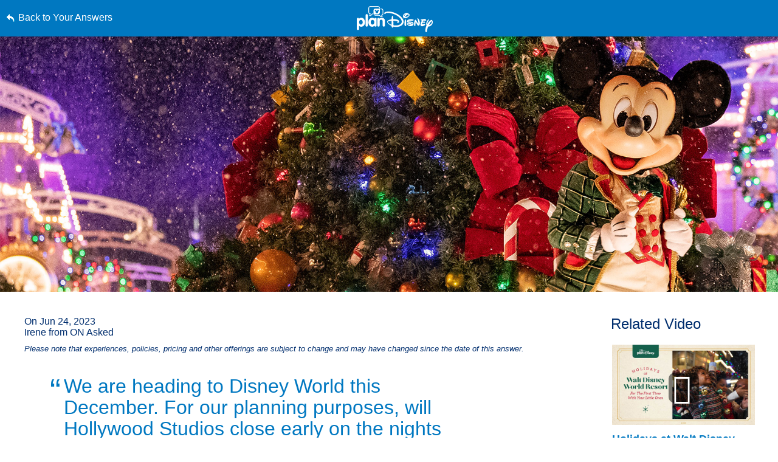

--- FILE ---
content_type: text/html; charset=utf-8
request_url: https://www.google.com/recaptcha/enterprise/anchor?ar=1&k=6LfbOnokAAAAAFl3-2lPl5KiSAxrwhYROJFl_QVT&co=aHR0cHM6Ly9jZG4ucmVnaXN0ZXJkaXNuZXkuZ28uY29tOjQ0Mw..&hl=en&v=N67nZn4AqZkNcbeMu4prBgzg&size=invisible&anchor-ms=20000&execute-ms=30000&cb=deyj1gyrhge0
body_size: 49663
content:
<!DOCTYPE HTML><html dir="ltr" lang="en"><head><meta http-equiv="Content-Type" content="text/html; charset=UTF-8">
<meta http-equiv="X-UA-Compatible" content="IE=edge">
<title>reCAPTCHA</title>
<style type="text/css">
/* cyrillic-ext */
@font-face {
  font-family: 'Roboto';
  font-style: normal;
  font-weight: 400;
  font-stretch: 100%;
  src: url(//fonts.gstatic.com/s/roboto/v48/KFO7CnqEu92Fr1ME7kSn66aGLdTylUAMa3GUBHMdazTgWw.woff2) format('woff2');
  unicode-range: U+0460-052F, U+1C80-1C8A, U+20B4, U+2DE0-2DFF, U+A640-A69F, U+FE2E-FE2F;
}
/* cyrillic */
@font-face {
  font-family: 'Roboto';
  font-style: normal;
  font-weight: 400;
  font-stretch: 100%;
  src: url(//fonts.gstatic.com/s/roboto/v48/KFO7CnqEu92Fr1ME7kSn66aGLdTylUAMa3iUBHMdazTgWw.woff2) format('woff2');
  unicode-range: U+0301, U+0400-045F, U+0490-0491, U+04B0-04B1, U+2116;
}
/* greek-ext */
@font-face {
  font-family: 'Roboto';
  font-style: normal;
  font-weight: 400;
  font-stretch: 100%;
  src: url(//fonts.gstatic.com/s/roboto/v48/KFO7CnqEu92Fr1ME7kSn66aGLdTylUAMa3CUBHMdazTgWw.woff2) format('woff2');
  unicode-range: U+1F00-1FFF;
}
/* greek */
@font-face {
  font-family: 'Roboto';
  font-style: normal;
  font-weight: 400;
  font-stretch: 100%;
  src: url(//fonts.gstatic.com/s/roboto/v48/KFO7CnqEu92Fr1ME7kSn66aGLdTylUAMa3-UBHMdazTgWw.woff2) format('woff2');
  unicode-range: U+0370-0377, U+037A-037F, U+0384-038A, U+038C, U+038E-03A1, U+03A3-03FF;
}
/* math */
@font-face {
  font-family: 'Roboto';
  font-style: normal;
  font-weight: 400;
  font-stretch: 100%;
  src: url(//fonts.gstatic.com/s/roboto/v48/KFO7CnqEu92Fr1ME7kSn66aGLdTylUAMawCUBHMdazTgWw.woff2) format('woff2');
  unicode-range: U+0302-0303, U+0305, U+0307-0308, U+0310, U+0312, U+0315, U+031A, U+0326-0327, U+032C, U+032F-0330, U+0332-0333, U+0338, U+033A, U+0346, U+034D, U+0391-03A1, U+03A3-03A9, U+03B1-03C9, U+03D1, U+03D5-03D6, U+03F0-03F1, U+03F4-03F5, U+2016-2017, U+2034-2038, U+203C, U+2040, U+2043, U+2047, U+2050, U+2057, U+205F, U+2070-2071, U+2074-208E, U+2090-209C, U+20D0-20DC, U+20E1, U+20E5-20EF, U+2100-2112, U+2114-2115, U+2117-2121, U+2123-214F, U+2190, U+2192, U+2194-21AE, U+21B0-21E5, U+21F1-21F2, U+21F4-2211, U+2213-2214, U+2216-22FF, U+2308-230B, U+2310, U+2319, U+231C-2321, U+2336-237A, U+237C, U+2395, U+239B-23B7, U+23D0, U+23DC-23E1, U+2474-2475, U+25AF, U+25B3, U+25B7, U+25BD, U+25C1, U+25CA, U+25CC, U+25FB, U+266D-266F, U+27C0-27FF, U+2900-2AFF, U+2B0E-2B11, U+2B30-2B4C, U+2BFE, U+3030, U+FF5B, U+FF5D, U+1D400-1D7FF, U+1EE00-1EEFF;
}
/* symbols */
@font-face {
  font-family: 'Roboto';
  font-style: normal;
  font-weight: 400;
  font-stretch: 100%;
  src: url(//fonts.gstatic.com/s/roboto/v48/KFO7CnqEu92Fr1ME7kSn66aGLdTylUAMaxKUBHMdazTgWw.woff2) format('woff2');
  unicode-range: U+0001-000C, U+000E-001F, U+007F-009F, U+20DD-20E0, U+20E2-20E4, U+2150-218F, U+2190, U+2192, U+2194-2199, U+21AF, U+21E6-21F0, U+21F3, U+2218-2219, U+2299, U+22C4-22C6, U+2300-243F, U+2440-244A, U+2460-24FF, U+25A0-27BF, U+2800-28FF, U+2921-2922, U+2981, U+29BF, U+29EB, U+2B00-2BFF, U+4DC0-4DFF, U+FFF9-FFFB, U+10140-1018E, U+10190-1019C, U+101A0, U+101D0-101FD, U+102E0-102FB, U+10E60-10E7E, U+1D2C0-1D2D3, U+1D2E0-1D37F, U+1F000-1F0FF, U+1F100-1F1AD, U+1F1E6-1F1FF, U+1F30D-1F30F, U+1F315, U+1F31C, U+1F31E, U+1F320-1F32C, U+1F336, U+1F378, U+1F37D, U+1F382, U+1F393-1F39F, U+1F3A7-1F3A8, U+1F3AC-1F3AF, U+1F3C2, U+1F3C4-1F3C6, U+1F3CA-1F3CE, U+1F3D4-1F3E0, U+1F3ED, U+1F3F1-1F3F3, U+1F3F5-1F3F7, U+1F408, U+1F415, U+1F41F, U+1F426, U+1F43F, U+1F441-1F442, U+1F444, U+1F446-1F449, U+1F44C-1F44E, U+1F453, U+1F46A, U+1F47D, U+1F4A3, U+1F4B0, U+1F4B3, U+1F4B9, U+1F4BB, U+1F4BF, U+1F4C8-1F4CB, U+1F4D6, U+1F4DA, U+1F4DF, U+1F4E3-1F4E6, U+1F4EA-1F4ED, U+1F4F7, U+1F4F9-1F4FB, U+1F4FD-1F4FE, U+1F503, U+1F507-1F50B, U+1F50D, U+1F512-1F513, U+1F53E-1F54A, U+1F54F-1F5FA, U+1F610, U+1F650-1F67F, U+1F687, U+1F68D, U+1F691, U+1F694, U+1F698, U+1F6AD, U+1F6B2, U+1F6B9-1F6BA, U+1F6BC, U+1F6C6-1F6CF, U+1F6D3-1F6D7, U+1F6E0-1F6EA, U+1F6F0-1F6F3, U+1F6F7-1F6FC, U+1F700-1F7FF, U+1F800-1F80B, U+1F810-1F847, U+1F850-1F859, U+1F860-1F887, U+1F890-1F8AD, U+1F8B0-1F8BB, U+1F8C0-1F8C1, U+1F900-1F90B, U+1F93B, U+1F946, U+1F984, U+1F996, U+1F9E9, U+1FA00-1FA6F, U+1FA70-1FA7C, U+1FA80-1FA89, U+1FA8F-1FAC6, U+1FACE-1FADC, U+1FADF-1FAE9, U+1FAF0-1FAF8, U+1FB00-1FBFF;
}
/* vietnamese */
@font-face {
  font-family: 'Roboto';
  font-style: normal;
  font-weight: 400;
  font-stretch: 100%;
  src: url(//fonts.gstatic.com/s/roboto/v48/KFO7CnqEu92Fr1ME7kSn66aGLdTylUAMa3OUBHMdazTgWw.woff2) format('woff2');
  unicode-range: U+0102-0103, U+0110-0111, U+0128-0129, U+0168-0169, U+01A0-01A1, U+01AF-01B0, U+0300-0301, U+0303-0304, U+0308-0309, U+0323, U+0329, U+1EA0-1EF9, U+20AB;
}
/* latin-ext */
@font-face {
  font-family: 'Roboto';
  font-style: normal;
  font-weight: 400;
  font-stretch: 100%;
  src: url(//fonts.gstatic.com/s/roboto/v48/KFO7CnqEu92Fr1ME7kSn66aGLdTylUAMa3KUBHMdazTgWw.woff2) format('woff2');
  unicode-range: U+0100-02BA, U+02BD-02C5, U+02C7-02CC, U+02CE-02D7, U+02DD-02FF, U+0304, U+0308, U+0329, U+1D00-1DBF, U+1E00-1E9F, U+1EF2-1EFF, U+2020, U+20A0-20AB, U+20AD-20C0, U+2113, U+2C60-2C7F, U+A720-A7FF;
}
/* latin */
@font-face {
  font-family: 'Roboto';
  font-style: normal;
  font-weight: 400;
  font-stretch: 100%;
  src: url(//fonts.gstatic.com/s/roboto/v48/KFO7CnqEu92Fr1ME7kSn66aGLdTylUAMa3yUBHMdazQ.woff2) format('woff2');
  unicode-range: U+0000-00FF, U+0131, U+0152-0153, U+02BB-02BC, U+02C6, U+02DA, U+02DC, U+0304, U+0308, U+0329, U+2000-206F, U+20AC, U+2122, U+2191, U+2193, U+2212, U+2215, U+FEFF, U+FFFD;
}
/* cyrillic-ext */
@font-face {
  font-family: 'Roboto';
  font-style: normal;
  font-weight: 500;
  font-stretch: 100%;
  src: url(//fonts.gstatic.com/s/roboto/v48/KFO7CnqEu92Fr1ME7kSn66aGLdTylUAMa3GUBHMdazTgWw.woff2) format('woff2');
  unicode-range: U+0460-052F, U+1C80-1C8A, U+20B4, U+2DE0-2DFF, U+A640-A69F, U+FE2E-FE2F;
}
/* cyrillic */
@font-face {
  font-family: 'Roboto';
  font-style: normal;
  font-weight: 500;
  font-stretch: 100%;
  src: url(//fonts.gstatic.com/s/roboto/v48/KFO7CnqEu92Fr1ME7kSn66aGLdTylUAMa3iUBHMdazTgWw.woff2) format('woff2');
  unicode-range: U+0301, U+0400-045F, U+0490-0491, U+04B0-04B1, U+2116;
}
/* greek-ext */
@font-face {
  font-family: 'Roboto';
  font-style: normal;
  font-weight: 500;
  font-stretch: 100%;
  src: url(//fonts.gstatic.com/s/roboto/v48/KFO7CnqEu92Fr1ME7kSn66aGLdTylUAMa3CUBHMdazTgWw.woff2) format('woff2');
  unicode-range: U+1F00-1FFF;
}
/* greek */
@font-face {
  font-family: 'Roboto';
  font-style: normal;
  font-weight: 500;
  font-stretch: 100%;
  src: url(//fonts.gstatic.com/s/roboto/v48/KFO7CnqEu92Fr1ME7kSn66aGLdTylUAMa3-UBHMdazTgWw.woff2) format('woff2');
  unicode-range: U+0370-0377, U+037A-037F, U+0384-038A, U+038C, U+038E-03A1, U+03A3-03FF;
}
/* math */
@font-face {
  font-family: 'Roboto';
  font-style: normal;
  font-weight: 500;
  font-stretch: 100%;
  src: url(//fonts.gstatic.com/s/roboto/v48/KFO7CnqEu92Fr1ME7kSn66aGLdTylUAMawCUBHMdazTgWw.woff2) format('woff2');
  unicode-range: U+0302-0303, U+0305, U+0307-0308, U+0310, U+0312, U+0315, U+031A, U+0326-0327, U+032C, U+032F-0330, U+0332-0333, U+0338, U+033A, U+0346, U+034D, U+0391-03A1, U+03A3-03A9, U+03B1-03C9, U+03D1, U+03D5-03D6, U+03F0-03F1, U+03F4-03F5, U+2016-2017, U+2034-2038, U+203C, U+2040, U+2043, U+2047, U+2050, U+2057, U+205F, U+2070-2071, U+2074-208E, U+2090-209C, U+20D0-20DC, U+20E1, U+20E5-20EF, U+2100-2112, U+2114-2115, U+2117-2121, U+2123-214F, U+2190, U+2192, U+2194-21AE, U+21B0-21E5, U+21F1-21F2, U+21F4-2211, U+2213-2214, U+2216-22FF, U+2308-230B, U+2310, U+2319, U+231C-2321, U+2336-237A, U+237C, U+2395, U+239B-23B7, U+23D0, U+23DC-23E1, U+2474-2475, U+25AF, U+25B3, U+25B7, U+25BD, U+25C1, U+25CA, U+25CC, U+25FB, U+266D-266F, U+27C0-27FF, U+2900-2AFF, U+2B0E-2B11, U+2B30-2B4C, U+2BFE, U+3030, U+FF5B, U+FF5D, U+1D400-1D7FF, U+1EE00-1EEFF;
}
/* symbols */
@font-face {
  font-family: 'Roboto';
  font-style: normal;
  font-weight: 500;
  font-stretch: 100%;
  src: url(//fonts.gstatic.com/s/roboto/v48/KFO7CnqEu92Fr1ME7kSn66aGLdTylUAMaxKUBHMdazTgWw.woff2) format('woff2');
  unicode-range: U+0001-000C, U+000E-001F, U+007F-009F, U+20DD-20E0, U+20E2-20E4, U+2150-218F, U+2190, U+2192, U+2194-2199, U+21AF, U+21E6-21F0, U+21F3, U+2218-2219, U+2299, U+22C4-22C6, U+2300-243F, U+2440-244A, U+2460-24FF, U+25A0-27BF, U+2800-28FF, U+2921-2922, U+2981, U+29BF, U+29EB, U+2B00-2BFF, U+4DC0-4DFF, U+FFF9-FFFB, U+10140-1018E, U+10190-1019C, U+101A0, U+101D0-101FD, U+102E0-102FB, U+10E60-10E7E, U+1D2C0-1D2D3, U+1D2E0-1D37F, U+1F000-1F0FF, U+1F100-1F1AD, U+1F1E6-1F1FF, U+1F30D-1F30F, U+1F315, U+1F31C, U+1F31E, U+1F320-1F32C, U+1F336, U+1F378, U+1F37D, U+1F382, U+1F393-1F39F, U+1F3A7-1F3A8, U+1F3AC-1F3AF, U+1F3C2, U+1F3C4-1F3C6, U+1F3CA-1F3CE, U+1F3D4-1F3E0, U+1F3ED, U+1F3F1-1F3F3, U+1F3F5-1F3F7, U+1F408, U+1F415, U+1F41F, U+1F426, U+1F43F, U+1F441-1F442, U+1F444, U+1F446-1F449, U+1F44C-1F44E, U+1F453, U+1F46A, U+1F47D, U+1F4A3, U+1F4B0, U+1F4B3, U+1F4B9, U+1F4BB, U+1F4BF, U+1F4C8-1F4CB, U+1F4D6, U+1F4DA, U+1F4DF, U+1F4E3-1F4E6, U+1F4EA-1F4ED, U+1F4F7, U+1F4F9-1F4FB, U+1F4FD-1F4FE, U+1F503, U+1F507-1F50B, U+1F50D, U+1F512-1F513, U+1F53E-1F54A, U+1F54F-1F5FA, U+1F610, U+1F650-1F67F, U+1F687, U+1F68D, U+1F691, U+1F694, U+1F698, U+1F6AD, U+1F6B2, U+1F6B9-1F6BA, U+1F6BC, U+1F6C6-1F6CF, U+1F6D3-1F6D7, U+1F6E0-1F6EA, U+1F6F0-1F6F3, U+1F6F7-1F6FC, U+1F700-1F7FF, U+1F800-1F80B, U+1F810-1F847, U+1F850-1F859, U+1F860-1F887, U+1F890-1F8AD, U+1F8B0-1F8BB, U+1F8C0-1F8C1, U+1F900-1F90B, U+1F93B, U+1F946, U+1F984, U+1F996, U+1F9E9, U+1FA00-1FA6F, U+1FA70-1FA7C, U+1FA80-1FA89, U+1FA8F-1FAC6, U+1FACE-1FADC, U+1FADF-1FAE9, U+1FAF0-1FAF8, U+1FB00-1FBFF;
}
/* vietnamese */
@font-face {
  font-family: 'Roboto';
  font-style: normal;
  font-weight: 500;
  font-stretch: 100%;
  src: url(//fonts.gstatic.com/s/roboto/v48/KFO7CnqEu92Fr1ME7kSn66aGLdTylUAMa3OUBHMdazTgWw.woff2) format('woff2');
  unicode-range: U+0102-0103, U+0110-0111, U+0128-0129, U+0168-0169, U+01A0-01A1, U+01AF-01B0, U+0300-0301, U+0303-0304, U+0308-0309, U+0323, U+0329, U+1EA0-1EF9, U+20AB;
}
/* latin-ext */
@font-face {
  font-family: 'Roboto';
  font-style: normal;
  font-weight: 500;
  font-stretch: 100%;
  src: url(//fonts.gstatic.com/s/roboto/v48/KFO7CnqEu92Fr1ME7kSn66aGLdTylUAMa3KUBHMdazTgWw.woff2) format('woff2');
  unicode-range: U+0100-02BA, U+02BD-02C5, U+02C7-02CC, U+02CE-02D7, U+02DD-02FF, U+0304, U+0308, U+0329, U+1D00-1DBF, U+1E00-1E9F, U+1EF2-1EFF, U+2020, U+20A0-20AB, U+20AD-20C0, U+2113, U+2C60-2C7F, U+A720-A7FF;
}
/* latin */
@font-face {
  font-family: 'Roboto';
  font-style: normal;
  font-weight: 500;
  font-stretch: 100%;
  src: url(//fonts.gstatic.com/s/roboto/v48/KFO7CnqEu92Fr1ME7kSn66aGLdTylUAMa3yUBHMdazQ.woff2) format('woff2');
  unicode-range: U+0000-00FF, U+0131, U+0152-0153, U+02BB-02BC, U+02C6, U+02DA, U+02DC, U+0304, U+0308, U+0329, U+2000-206F, U+20AC, U+2122, U+2191, U+2193, U+2212, U+2215, U+FEFF, U+FFFD;
}
/* cyrillic-ext */
@font-face {
  font-family: 'Roboto';
  font-style: normal;
  font-weight: 900;
  font-stretch: 100%;
  src: url(//fonts.gstatic.com/s/roboto/v48/KFO7CnqEu92Fr1ME7kSn66aGLdTylUAMa3GUBHMdazTgWw.woff2) format('woff2');
  unicode-range: U+0460-052F, U+1C80-1C8A, U+20B4, U+2DE0-2DFF, U+A640-A69F, U+FE2E-FE2F;
}
/* cyrillic */
@font-face {
  font-family: 'Roboto';
  font-style: normal;
  font-weight: 900;
  font-stretch: 100%;
  src: url(//fonts.gstatic.com/s/roboto/v48/KFO7CnqEu92Fr1ME7kSn66aGLdTylUAMa3iUBHMdazTgWw.woff2) format('woff2');
  unicode-range: U+0301, U+0400-045F, U+0490-0491, U+04B0-04B1, U+2116;
}
/* greek-ext */
@font-face {
  font-family: 'Roboto';
  font-style: normal;
  font-weight: 900;
  font-stretch: 100%;
  src: url(//fonts.gstatic.com/s/roboto/v48/KFO7CnqEu92Fr1ME7kSn66aGLdTylUAMa3CUBHMdazTgWw.woff2) format('woff2');
  unicode-range: U+1F00-1FFF;
}
/* greek */
@font-face {
  font-family: 'Roboto';
  font-style: normal;
  font-weight: 900;
  font-stretch: 100%;
  src: url(//fonts.gstatic.com/s/roboto/v48/KFO7CnqEu92Fr1ME7kSn66aGLdTylUAMa3-UBHMdazTgWw.woff2) format('woff2');
  unicode-range: U+0370-0377, U+037A-037F, U+0384-038A, U+038C, U+038E-03A1, U+03A3-03FF;
}
/* math */
@font-face {
  font-family: 'Roboto';
  font-style: normal;
  font-weight: 900;
  font-stretch: 100%;
  src: url(//fonts.gstatic.com/s/roboto/v48/KFO7CnqEu92Fr1ME7kSn66aGLdTylUAMawCUBHMdazTgWw.woff2) format('woff2');
  unicode-range: U+0302-0303, U+0305, U+0307-0308, U+0310, U+0312, U+0315, U+031A, U+0326-0327, U+032C, U+032F-0330, U+0332-0333, U+0338, U+033A, U+0346, U+034D, U+0391-03A1, U+03A3-03A9, U+03B1-03C9, U+03D1, U+03D5-03D6, U+03F0-03F1, U+03F4-03F5, U+2016-2017, U+2034-2038, U+203C, U+2040, U+2043, U+2047, U+2050, U+2057, U+205F, U+2070-2071, U+2074-208E, U+2090-209C, U+20D0-20DC, U+20E1, U+20E5-20EF, U+2100-2112, U+2114-2115, U+2117-2121, U+2123-214F, U+2190, U+2192, U+2194-21AE, U+21B0-21E5, U+21F1-21F2, U+21F4-2211, U+2213-2214, U+2216-22FF, U+2308-230B, U+2310, U+2319, U+231C-2321, U+2336-237A, U+237C, U+2395, U+239B-23B7, U+23D0, U+23DC-23E1, U+2474-2475, U+25AF, U+25B3, U+25B7, U+25BD, U+25C1, U+25CA, U+25CC, U+25FB, U+266D-266F, U+27C0-27FF, U+2900-2AFF, U+2B0E-2B11, U+2B30-2B4C, U+2BFE, U+3030, U+FF5B, U+FF5D, U+1D400-1D7FF, U+1EE00-1EEFF;
}
/* symbols */
@font-face {
  font-family: 'Roboto';
  font-style: normal;
  font-weight: 900;
  font-stretch: 100%;
  src: url(//fonts.gstatic.com/s/roboto/v48/KFO7CnqEu92Fr1ME7kSn66aGLdTylUAMaxKUBHMdazTgWw.woff2) format('woff2');
  unicode-range: U+0001-000C, U+000E-001F, U+007F-009F, U+20DD-20E0, U+20E2-20E4, U+2150-218F, U+2190, U+2192, U+2194-2199, U+21AF, U+21E6-21F0, U+21F3, U+2218-2219, U+2299, U+22C4-22C6, U+2300-243F, U+2440-244A, U+2460-24FF, U+25A0-27BF, U+2800-28FF, U+2921-2922, U+2981, U+29BF, U+29EB, U+2B00-2BFF, U+4DC0-4DFF, U+FFF9-FFFB, U+10140-1018E, U+10190-1019C, U+101A0, U+101D0-101FD, U+102E0-102FB, U+10E60-10E7E, U+1D2C0-1D2D3, U+1D2E0-1D37F, U+1F000-1F0FF, U+1F100-1F1AD, U+1F1E6-1F1FF, U+1F30D-1F30F, U+1F315, U+1F31C, U+1F31E, U+1F320-1F32C, U+1F336, U+1F378, U+1F37D, U+1F382, U+1F393-1F39F, U+1F3A7-1F3A8, U+1F3AC-1F3AF, U+1F3C2, U+1F3C4-1F3C6, U+1F3CA-1F3CE, U+1F3D4-1F3E0, U+1F3ED, U+1F3F1-1F3F3, U+1F3F5-1F3F7, U+1F408, U+1F415, U+1F41F, U+1F426, U+1F43F, U+1F441-1F442, U+1F444, U+1F446-1F449, U+1F44C-1F44E, U+1F453, U+1F46A, U+1F47D, U+1F4A3, U+1F4B0, U+1F4B3, U+1F4B9, U+1F4BB, U+1F4BF, U+1F4C8-1F4CB, U+1F4D6, U+1F4DA, U+1F4DF, U+1F4E3-1F4E6, U+1F4EA-1F4ED, U+1F4F7, U+1F4F9-1F4FB, U+1F4FD-1F4FE, U+1F503, U+1F507-1F50B, U+1F50D, U+1F512-1F513, U+1F53E-1F54A, U+1F54F-1F5FA, U+1F610, U+1F650-1F67F, U+1F687, U+1F68D, U+1F691, U+1F694, U+1F698, U+1F6AD, U+1F6B2, U+1F6B9-1F6BA, U+1F6BC, U+1F6C6-1F6CF, U+1F6D3-1F6D7, U+1F6E0-1F6EA, U+1F6F0-1F6F3, U+1F6F7-1F6FC, U+1F700-1F7FF, U+1F800-1F80B, U+1F810-1F847, U+1F850-1F859, U+1F860-1F887, U+1F890-1F8AD, U+1F8B0-1F8BB, U+1F8C0-1F8C1, U+1F900-1F90B, U+1F93B, U+1F946, U+1F984, U+1F996, U+1F9E9, U+1FA00-1FA6F, U+1FA70-1FA7C, U+1FA80-1FA89, U+1FA8F-1FAC6, U+1FACE-1FADC, U+1FADF-1FAE9, U+1FAF0-1FAF8, U+1FB00-1FBFF;
}
/* vietnamese */
@font-face {
  font-family: 'Roboto';
  font-style: normal;
  font-weight: 900;
  font-stretch: 100%;
  src: url(//fonts.gstatic.com/s/roboto/v48/KFO7CnqEu92Fr1ME7kSn66aGLdTylUAMa3OUBHMdazTgWw.woff2) format('woff2');
  unicode-range: U+0102-0103, U+0110-0111, U+0128-0129, U+0168-0169, U+01A0-01A1, U+01AF-01B0, U+0300-0301, U+0303-0304, U+0308-0309, U+0323, U+0329, U+1EA0-1EF9, U+20AB;
}
/* latin-ext */
@font-face {
  font-family: 'Roboto';
  font-style: normal;
  font-weight: 900;
  font-stretch: 100%;
  src: url(//fonts.gstatic.com/s/roboto/v48/KFO7CnqEu92Fr1ME7kSn66aGLdTylUAMa3KUBHMdazTgWw.woff2) format('woff2');
  unicode-range: U+0100-02BA, U+02BD-02C5, U+02C7-02CC, U+02CE-02D7, U+02DD-02FF, U+0304, U+0308, U+0329, U+1D00-1DBF, U+1E00-1E9F, U+1EF2-1EFF, U+2020, U+20A0-20AB, U+20AD-20C0, U+2113, U+2C60-2C7F, U+A720-A7FF;
}
/* latin */
@font-face {
  font-family: 'Roboto';
  font-style: normal;
  font-weight: 900;
  font-stretch: 100%;
  src: url(//fonts.gstatic.com/s/roboto/v48/KFO7CnqEu92Fr1ME7kSn66aGLdTylUAMa3yUBHMdazQ.woff2) format('woff2');
  unicode-range: U+0000-00FF, U+0131, U+0152-0153, U+02BB-02BC, U+02C6, U+02DA, U+02DC, U+0304, U+0308, U+0329, U+2000-206F, U+20AC, U+2122, U+2191, U+2193, U+2212, U+2215, U+FEFF, U+FFFD;
}

</style>
<link rel="stylesheet" type="text/css" href="https://www.gstatic.com/recaptcha/releases/N67nZn4AqZkNcbeMu4prBgzg/styles__ltr.css">
<script nonce="SRRIbpUtd93CtmR7O06Exg" type="text/javascript">window['__recaptcha_api'] = 'https://www.google.com/recaptcha/enterprise/';</script>
<script type="text/javascript" src="https://www.gstatic.com/recaptcha/releases/N67nZn4AqZkNcbeMu4prBgzg/recaptcha__en.js" nonce="SRRIbpUtd93CtmR7O06Exg">
      
    </script></head>
<body><div id="rc-anchor-alert" class="rc-anchor-alert"></div>
<input type="hidden" id="recaptcha-token" value="[base64]">
<script type="text/javascript" nonce="SRRIbpUtd93CtmR7O06Exg">
      recaptcha.anchor.Main.init("[\x22ainput\x22,[\x22bgdata\x22,\x22\x22,\[base64]/[base64]/[base64]/[base64]/[base64]/[base64]/KGcoTywyNTMsTy5PKSxVRyhPLEMpKTpnKE8sMjUzLEMpLE8pKSxsKSksTykpfSxieT1mdW5jdGlvbihDLE8sdSxsKXtmb3IobD0odT1SKEMpLDApO08+MDtPLS0pbD1sPDw4fFooQyk7ZyhDLHUsbCl9LFVHPWZ1bmN0aW9uKEMsTyl7Qy5pLmxlbmd0aD4xMDQ/[base64]/[base64]/[base64]/[base64]/[base64]/[base64]/[base64]\\u003d\x22,\[base64]\\u003d\x22,\[base64]/[base64]/DhsOQwrU+Q1AlwqvCkmcNF3ILwoR6XsKcVcOMOl9LWMOuHyLDnH3ChDk0EgVxS8OCw4PCkVdmw4QcGkcKwplnbEnCohXCl8OzUEFUTMO0HcOPwqQ8wrbCt8KianBpw7jCqEx+wo8DOMOVVTggZgUkQcKgw7/DocOnworCqcOkw5dVwrhMVBXDi8K3dUXCqzBfwrFVScKdwrjCqsKFw4LDgMOBw6QywpsOw43DmMKVEMKYwobDu29eVGDCvcOQw5R8w504wooQwo/CnCEcYiBdDk9nWsOyAsOsS8KpwrbCm8KXZ8OWw7xcwoVdw7MoOCPCjgwQahXCkBzCgsKdw6bClktjQsO3w4TCv8KMS8OQw7vCukFEw5TCm2A8w7h5McKdIVrCo3dIXMO2BsKHGsK+w40LwpsFTcOIw7/[base64]/NynDoF0+XsKNwrsvwpDDlSvCuQLDjCDCosObwrDCkMOgaSwNb8ODw47DvsO3w5/CnsOAMGzCtX3DgcO/dcK5w4FxwrfCssKYwqt2w5V+RhsIw7HCuMO+J8Ogw6huwrfDvSLCoQTCvsOLw4HDgcKDV8K0woY6wo7CpcOwwrZmwrXDtyjCuSDDlUpHw67CuVzChA5aB8KGaMODw7Jrw4jDlsO0RsKXM1w3Z8O5w4zDq8OJw6jDm8Knw43Ci8KxM8KtcD/Cs1DDkMOpwpzCkcODw7jCssKWNcO8w4sBQWRyGGbDhMOSG8OtwopVw5YKw7/[base64]/Ds8OzwrlLDkvDqW5fLHYfwotNw5vCjCtxdMK+w4MrTMKKUA4bw6MOQcK/[base64]/CpMOGeXvDh0zCgmvChg4Gw7DDulXDo17DhXTCpMOiw5PCkAUmV8Oow4zDt1Jzw7XDnx/[base64]/[base64]/bARewpXDhA7DhMOKCMKPw6jCocO2wqRxw4LCk0LCksOxw6zCslbDpcOswo9Dw5/DlD5bw6ZGLFHDkcK4wp/[base64]/DgkYlw4zCuTTDisKgBcOELy0nw6DCmX8MwqN5FsKfPlXDssKRw7w7wq7CnMKUTMO1w40xHMKkDcONw5M6w4Znw4fCocOXwqcvw7HCtsKJwrTDm8K5GsOyw7EOQUt/[base64]/RcKhUcObM8KVw7BRGEAgHMKeYQTCtgxgKcOlwpFhBgAZwrrDqynDl8KaQsOqwq3DsHTCmcOswqPCjnwjw7LCoEPCs8OVw55xQsKTE8OMw4DCrnlIK8Kew6ZrLMKAwpp9wqlnek5uwqHDkcOSwrUyDsOdwpzCtndla8KwwrYcN8K/w6JOLMOAw4TCvU3Dj8KXEcKIcALDszoRwq/Cu3/Cojknwrt5FSoodmBYw71JekFHw4LDhgN+FMO0asOgAyFrEhPCtsKRwohXw4LDnTsowr/DtDN1GMKmU8K+d1bCgGzDosK/[base64]/DmAkca1DCocOjSB3DncORwoALw45yUcO/OB9GZMOWMXJRw41YwpYCw6HDlcOqwrIxHWFCwqNUNcOMwpPCukR8cjRvw7dEGSjDq8K2wo1pw7cjwrXDjMOtw79uw4kewr/DgsKlw5fCjGfDhcK8XhdjIGdPwocDwqJKX8KQw4HDgFQRMCTDmcKSwotywrMsScOow6RxZVXCnR93w5ktwojClx7Dvzg7w6HDhmjDmRHCjMOaw4IMHCsow49rE8KKX8KbwrDCjGrCkErCsQvDocKvw5/DpcKnZsOrGMOww7lMw40ZGWBoZcOFTMOawqkIZXZJMhILd8K2KVlBSkjDt8KrwoA8wr43EhvDjMOMesO/LMKZw7jDjcKzHi52w4bCniV8wp1JIMKWcMKJw5zCrm3CosK1K8KawpRUEAbDvsOGw6BAw6Iaw77CsMO+YcKVaA9/Q8KPw6nCl8K5woYiacKTw4vCjcKoAHAXZcKWw48KwqQvS8O9w5YMw6Mfc8Oow5kvwqNlF8OFwqk9w7PDhCjCt3rCoMKnw4o/wpfDiwDDvkRsQ8KWw6Fqwo/ChMOrw5rDh0XDqsKJwqVRchLCu8Opw7LCmHXDscOGwqPCgTnCq8KqXMOWIm48Rn7CjD3Cl8KGKMKYEMOFPVRNU3t7wpsVwqLCoMOQMMOyPcKbw6Z6AgN7wpdaNAPDlTF3dV/DrB3CrcKhw5/[base64]/wrrCncKRacKhwpDDnmZbCAfDosOWw5fCrcK0ZQtbb0kuZcKuw6vCt8KAw6zDgHbDmhHCmcKBwpzDqH5RbcKKeMOmVll+VcObwpphwocVFCrDt8O6QmFSMsOkw6PCrAhhw6ZLK3E7ZknCvH3DkcKJw6PDgcORNlXDosKrw4bDhMKbPgtaMgPCk8O3d3/CgjMXw717w5JGC1nDvMOaw6ZyGnVrLMK/w55vIsKbw6haYmBYOQzDmAQyR8OEw7Bqwo/Cr2XChcOswp54VcK9b2JvHFE/w7jDscOfQcKDw6LDjCFeRG/CgDQHwpJvw6nCkGJCSA1uwoPDtXQ3XUcWJcOWNsO/w7Ibw4DDnwbDvH9Iw43DnCgTwpLClyEQGMO/woRxw6/[base64]/[base64]/[base64]/CwHDm8KJYxEmwqsQw41IOMOOAGMUw4rCsQRKwrjCmVZ4w6rCiMKCawkCD2kFLjUYwobDmsOvwrtEw63DnEjDhcKBMcKYLA3Cj8KBeMKjw4LChR/CjMOfd8KzCEPCvj/DjMOcNCrDng/[base64]/DiEt4QsOzdsOcw6AewroyD8KPPGjDvQMvVcOlw5J7wrMTRX5owr1Mb1bDsx/Dl8KDwodLOcKPT2rDlMOGw6bCuzvCl8Oxw6XCqcOrG8O0I1bCosKAw7nCnQAcZ2bDt2HDizjDscKaZl0zfcKkO8OvGlsKLTciwqptSw/DmlJQBHNFGMOQWXjCnMOBwpHDsykXEcKMaCrCpUbDu8KxODRpwp1oFF7Cm2E/[base64]/DiMOKK0vCj2U0U8KrCMKBFcKkdMOfw4gqwoLCriIxOVbDmXbDnHzCmEFyWMO/[base64]/DkcOQU8O1YnrChy/DvgHCksKbDUnDkMOXK8O6w5JlDlE2Z1LDusOjQmrCiRwTCg51KHzCrl/DvcKAOsOTeMKXEVvDijPCghPDq1ZdwoAcWMOEZMOZwrbDgHNNFH3Ci8KPHhN3w5BAwqUgwqweQwkvwrQ+AFTCpHfCtk5QwpTCl8K1woRLw5HDrMO5Ql4oV8ObWMOawroobcOEw5gcJVUiw7bCvwcqZcKGWsK9I8O/woAUXcKpw5PCpC4PGwcrV8O7GMKOw4k3Km/[base64]/CtDzDl0nDnMKjw5hveMOTwqHDtMO4MsOew5DCicOzwqVCwoTDu8OBEgwfw43DuHMgZifCnsO/IsORESsyHMKUCcK0ZHQQw6NVPWLCkhPDrHbCicKdEsOHDcKPw4lHd1VZw7dyOcOVWBQIXSrCgcOCw6ALR2Vbwo0awqTCmB/[base64]/Cln3ChsOkVsO8RsKIw5Zhw7vDkA/DlE9LTsKucsOfImFKN8OpUcO7woIZEsOPejjDisOZw6/DgsKQTU3DrlJKacKjJVXDvsO8w5IPw65lfihYRMOnLcKfw7/DvMKTw67CkMO/w4nCu3vDscK3w4NcHAzDiE7Cp8KKfcOLw6fClXdGw6vDqRMLwrbDrW/[base64]/CjnAkwpvCkcKMUMK5YMKdw5XDo8OgfsOpbzkiegnDiTwJw604wqjCmEjDgBfCm8OIw5bDgHzDtMOOaDPDshlsw6olKcOqA1TDqnLCu3RVO8OCDh7CiD1zw4LCqSMIw4PCgxHDohFKwqlZbjYMwrM7wqByaC7Djk86XsOVw6pRwrfDusKuH8OMbMKPw4DDksO7XGBIw5/[base64]/WMOQw5wlJsOdZcOQw6d+wpzDpDBSwpMNE8O2wpbDvMOmZcO3JsOvZDHDucKOHsO7wpQ8w4leZDwDJ8OpwpTDu0vCqXrDiVPCj8Oww7I2w7FpwoDClmJzHV5WwqUffW7CiDgfTh7CpzzChFFhKTYwAl3Cm8O5NcOPbMK7w4jCkD3DjcKnHsKZwr5lXMKmWX/CgsO9C21DbsOOAGTCu8OjYzPDlMKIwrXDtMKgI8KtOsKtQnNeGQ7Du8KjGw3CoMKaw7LCt8O9XzzDvAgVF8ORLkHCt8OEw5UuKsKXw7FcEcOFNsK4w7XCvsKQwo3CsMK7w6R6bMKKwoRsLAwCw4bCs8OVEAlaeC9owo8fwpZHU8KrQsKXw798B8KawoE/w5Y/wpTCsEADw7prw6FOYlYrwpHDs0ITdcKiw7cLw4w9w4N/UcOcw67DtsKnw5EYWsK0dxLDmynDr8KAwonDqVHCoH/DhcKNwq7CkXvDp2XDqDTDosKJwqzCi8ODKsKvw7g+McOOUcKkPMOKBsKWwpAGw5dCwpHDqMKNw4dSCsKvw6jCoQ1tYMKTw5hkwpEMw5pkw7BlScKODcOVPsOUNx4KORw4VizDtyLDv8K7E8OlwodLdjQVesOGwqjDnAzDmX5lAcKmw6/Cs8O9w4PDv8KvOsO7w5nDsXfDp8O9w7fCpDUWKMOvw5dJwpQ+w758wqMUw6kowqlzFVk5G8KVYsKlw65PRsKswqbDsMKRw6jDusK9BsKvJxvDh8KHXikCccO2ZhjDjMKnf8OmNi9WM8OiNFMwwrzDhRkoX8Kiw7Byw7/CncKVwpbClcKbw63CmzXCj3DCrMKxOAgZWi8gwpfDjU/DiBzCuizCqcKow4sbwpsGw4VeRnUOcwXCrwQqwq0Hw5lTw4DDgAbDkzLDuMKLElANw6XDu8OdwrrCsQbCtsKIacOkw5NMw6Y6ARQpUcKew5TDt8OLwoDCi8KAMMO0VDPCsgt5wo/CusO5B8K3wpBuwoFLPMOXw79AblDChcOYwqRpdsKfIh7CrMOeVCByQ3kcWDjCtHlfM0XDt8OAN09pesKfVcKuw6fCkmPDr8Oow4MXw4XChT7CiMKDNjfCpsOuS8KZD1DDm0TDoUt9wohgw5Jjwr/[base64]/[base64]/[base64]/wp1JahTDpcKhZlfCoiNlHE7DlMOYw6jDpMOPwrJ3wp/[base64]/DvkjDtcKHYMK5w4bCg8KzMnNnwr7CsmTDijjDuEdZfcOea2xsOMK2w7vCosKmfRjDvAHDlhrCg8KVw5FPwr1mUMOnw7LDjMOxw7AYwoBwMMOEKUJVw7csbkDDssOXUMK4w5LCkHoQJQrDik/DgsOLw4PClsOlwoTDmgwuw7HDoUTCrcOqw5AewojCmQYOcsKsDcOiw7fCu8K5HFfCs2sJw7fCuMOIw7Zcw4LDlFLDnMKuXAwALw4YVzUlB8KZw5XCsnoOZ8Onw7McK8K2S0rCgMOowoHCoMOLwp5gOlA5BWRtDCV6SsOxw68RCxzCksOuCMO6w4YvVX/DryPDhXDCoMKpwoLDuVhyUFFDw7c/LnLDvTV9wposI8OrwrTCn0vDpcO2w5Faw6fCh8KLTcOxakfCqMKnw5jDp8OjD8OWwqbCksKLw6UlwoInwqtDwonCusOsw7c8w5TDr8K7wozDiSJIC8O5SMKkQXDCgkknw6PCm1cDw4LDki9mwrkZw6XCsB/[base64]/DunHCmjrColfCglvDlsKENAMuw75vw6IkKcKHd8KiOCdYFBPCnTPDoUbDi2rDiDnDkcKNwrl3w6TCkMKREA/Drm/CtMODEBDCsBnDrcKVw6tADsKHBRIKw7fChTrCizzDssOzQcOjwpjDkwc0eGrClgHDjVfCngwxJyvDgMOpw5wIwpXDj8Ooew3DoWZFMEfClcKhwozDtBHCoMOTG1TDqMO2LlZ3w6d0w4fDocKQZ2HCvMOJMEwLU8K1YgXDjgjCtcK2HTPDq24OV8OMw7/CjsK+LsOXw5LCtwZUwotvwqg2GCTCisOCd8KqwrMNA3JgLRdcJMKPLCJNTA3DlBVwLDlRwovCiy/CoMKCw7zDmsOPw5wtES3DjMKyw6IMSB/DrMObUD1owpIgVEdZKsObw73DmcKuw5Vlw5ktbyLCuRpwFsKawql0SMK3wr4wwrNwKsK+wowrDysMw799LMK6wpc5wr/Cm8ObKQ/[base64]/CjcO0ScKcw689OMOQwqHCg8O8w4fCpcOpCMOcwpbDqsORbx41YSBtHkAmwqwHSTIvLnEyKMKQLsOfWFLDt8OYExA8w6PCmj3CgcKtPMKYP8O0wpDCh04DdgNIw75xHsObw7MBPsOcw5/[base64]/CuhrCon8SaAcBCCUUwqrDm8OBwqEUw7bCj8K6dVXDgcK0RRnCl1HDnS3Dh3kPw7g4w7/Dqklqw4TCtgVWEnzCmQVMbXDDsCEBw6HCisOJDMOxwqXCu8KhAcKLI8KIw4Zkw4Fmw6zCqmTCtE8/wpvCjwVnwpjCqibDr8ODE8OEflBAFcK1IhQKwq/CtsOJw4QCYsOxBWTCgWDDi2zCjcKCJQJ5W8OGw6DDnS7ChcO5wonDuW9eU2TCrMO6w6zCl8OUw4DCqBdfwprDlsOuw7Jpw5ABw7smS3wYw53DrcKuBQ/CusOlQzTDjELDv8OqHkxLwqE+wo1nw6dFw4nDhyM1w4QiAcOcw7cowpPDtQZsYcKSwr/DqcOMGsOuaiRnaH4zbzHCt8OPdsOuCsOSw5A1TMOILMO0QcKkCMKIw47CmSbDh19cehrCpcK2ejTDosONw7PCg8OHci/DhsOrWHJBRHPCpGlLwo7ClMKyQ8O2ccOww5rCtC/[base64]/[base64]/d8K5ecKww7HCu8O4wpgxZMONwqbDugbDgsOlwrzDjMORNFEvCgLDjRHDkCsMLsKzGwPDrMKkw78KPF0CwoHDucKSUBzCgVZ+w4DClRRCVMKySMOHw41MwpdWU1UtworCoQnCvcKaGzcZfxozAW/[base64]/CscO7bsOYwqwoCwUBH8KEA0zDlilXwrDCrMOSC2nDmjTChcOQJ8OwT8O6WMOgwqfDmVYmwqUQwrvCunHCnsK/S8Opwo7DuMKvw50Uwp1lw4okACzCssKtPcK5EcOMRyTDglnCuMKCw4HDrgAswrJHwoXCo8Oww7Vwwq/Cl8OfQsKBdcO8GsK/Fy7DmX92w5XDg0tiCjPCv8O2BUR3OcKcDMKWw5MyYXXDrsOxLcOVWSfDv1jCtMKPw7rClDt4wrUEwrVdw73DjHbCsMObPwgmwrA8wo7DiMKUwoLDl8Oow7Rawq/DiMKfw6/Dt8K0wqnDiD7ClDpoAiobwo3Do8OYw746EwcZcifCnwZeB8Osw6oew4PCgcK2w4PDgMKlwr4Cw4gYLcONwrQEwo1necOpwo7CpnrCjcOBw63CscKcMsKLfMKMwox9OcOYf8O/[base64]/[base64]/UsOCw5hABDhZcy1hc1PCr8K2AsKkF3/[base64]/wrTCvkFmw58IIxHCo2rCmcKsw7obAF/DsxvDg8K0EhfDtldDCFk6w5QON8Kiwr7Cu8KxM8OZQhh+PFtgwrsTw4vCs8OgDmBGZcKww51Ow6d0QEsrWHjDk8KNFygRS1zCnsOJw6nDsW7CjMO8UR9DJS/DvcO4KxjCucOTw47DjQ3DlhAxcMKEw6NZw6rDnQAIwqzDq1ZOa8OGw6Rmw4Vtw5t7G8KzfcKaIMO3PcOnwoEEwpFww6oWdMKmNsOECsKSwp3ClcKGwozDpRVWw6fDqUg3HMOdDsKzTcK3fMOuIzV1QMOvw4zDiMOgwpHCusK8XmgMVMKjQjlzw6LDocKjwo/CnsK+DcKKMVxQFRh0a2lNCsOzYMOMwpbCr8KXwqgQwonCi8Oiw4JefMOabcKNWsKMw5Rgw6/Cp8O/[base64]/CqsO7L8KMJxbDpVLDtMOUwqLCoHUdwrvDnSnDlAUqRxLDq2QKRDXDjsOyAcO7w4w5w5k9w5tcXRFHU3LCn8KhwrDCsmZswqfCnAHDvz/Dh8KOw6EMN08mccKRw6XDo8OSHsOIw4hfwpMpw4deP8KlwrRkw7wdwoZFDMKVFDwqWcKvw4AQwrnDhsO0woMEwpHDoA/[base64]/Cl8KAw5TCpiAdw5bCgsKXCXzCtMOQw4PDiMOfwrbCj1TDtMKzfsOND8Omwo/CrMOuwrvCp8OywovDk8KdwpdCPSo2w57Ci03Clx4UYcKmfsKvwpzDjcOGw48SwpPCk8KZw6o8TCxuVSlLwpxew4HDmcOjZcK0BRHCvcORwoTDuMOrAcOnG8OuEsKpZMKOTSfDmi7CiyPDkXfCnMO1OTTDrk/DmcKBw4s3w5bDsSpswonDjMO+fsOBTnFJT0Mww65dYcK7wrnDgltVBcKzwr4MwqokIl7CihlraWMlMh7Chl9tShDDmyTDnXlOw6/[base64]/ChRDCqBJ0L8KSd8KSw6DDg2/CrMOIwpfDpEPDtn3DnFLCo8Kpw7pFw448M2I/I8OIwonCkA3Ch8O+woLCjxpbGkd/TSXDoG9Zw53DlBRgw4BZAwrDm8Kuw4jDocOOUl3CpVXCrMKUHsOrHm8BwozDk8O9wqPCmHA2JsOUJsOZwpvChXXCkjvDtGTCvD/ClQ5YJcKTCHZYEwk2wqpiesOvw6ggF8K+bQgLQmzDgQ7CvMKyNlvCqQsCJcKmCm7Cr8OlF2zDtcO7ZMOtDggKw4fDrsKhexzCnMOaTV/Dm28owoZHwo5qwoVAwqINwpY7SVnDkVfDoMOjKSIMPiDCtsKUwpk4E3fCq8O6TiXCqmrDgMKyD8OgJcKQB8OXw7J7wqTDvn3CuhzDqRAMw7XCtMKjSAJvw5V/ZcOVFcO9w79xB8OrOEJQR25BwpJ/[base64]/[base64]/[base64]/CnmHCg8OawpwFcmfDoMOBwqPCuMOywo1nVcKsIxPDqMKICCNRw7wXWwZvRsOLD8KLBnzCijQ/[base64]/DoQR1RsOwwpvDhsOzw4YQZcKTP8KVw4Y6w6kQNsOfwrzDswDDhhDCi8OSMVXCisKTFMKkwrPCpnUpIHjDtybCu8OMw5R3ZsOULsKWwrJvw54PWlXCrMOeIMKPMAlew5HDiGtpw4lSU2DCmTJ+w798wrBzw5oKVR/CnSjCpcOsw7PCtMOew7jDtEbCh8Kwwp1Aw5Nvw5YqYsKPVsOAZcKMfSPCisOsw5vDjh3ClcO/woQ2w6vCu3DDhsKLwqHDssOBw5vCkcOkWsKjEsO0UX8HwpQkw5tyLnHChVXChmHDvsORw5kBUcORWXg2wqcxKcOyMwUsw4fCnsKjw4fCnMKdw5wRYMO8wrzDih3DjcOQR8OyPjfCpMKLdhrCqsOGw4VYwpfCssO/[base64]/Dm8KFw6xgw7V0fcOnBmXCujbDrlU7DMKvwpsaw5rDuQB+w7VpTsO2w7rDu8KDVRfDqmtwwq/CmH80wq5ZYnfDmgbCrMORw4DDhl7CkzjDvS14aMKewpLCj8KRw5XDkDtiw4LDvsOLNgXCtsOiw6LClsOVRh8vwqfCvDcjMH8Kw5rDj8OwwonDrHhUClzDlgPDl8K7PsKBFWZdwrDDnsKZKcONw4hjw7lzw7XClG/CqUUdAF3DrcKAYsOvwoI8w6/Du17ChHI/w7fCj3HCl8OVIHsQFhNHa03DjnFgw6zDlmvDrcO4w43DoA/DosOUT8KkwqbCv8OhFMOXFz3DmW4CZ8OhBmzDi8OqUcKoD8Kpw6fCoMOIwpACwrTCr03ClBxPZEhqWGzDtGrDpMO/WMOIw5/CqMK/wobCi8ONwpNyVFIOHRspG0ACfMODwpTCjA3Dj3sNwr55w6bChsKrw4Y0w5bCncKpeSA1w4c/b8KgeT7DhMK4NcKxfG4Qw7bDu1HDk8Okcj4GMcOWw7XDghcjw4HDn8Kgw6d+w57Clj4gL8KDQMOLNk/CkcOxeU4Fw54oWMOoXHbDqmcswp8+wqQqwqpbYwfCrBTCjmnDpwbDm2nDg8OjVyRTVDY5wrnDnmItwq7DhcOZw68wwrXDpMOgIH0Nw7VowoJSf8KvGXrCjBzDs8K8ZloWFUvDqsKTIyfCvFctw48Bw4YdP0sTLXnDq8K/[base64]/Ci8OAw5FEwo1GQMKSwoHDgBHCqcKowrvDrMO8ZMODThnDjy/CkB3DmsOYwoTCocO4wpoVwoMGwq/DhULDoMKtwo3Cv0/CusKkBH0ywpU/w4NoS8KRwpkNOMKyw5XDkG7DsCDDjDoBw61kw5TDjTbDlsOLV8O4wrHCmMKQw647KjTCkQ1AwqNcwotSwqZSw7l/C8KCMT3CrcO4w6nCvMO9SEwNwpdNWhJ+w7bCvWTCtiNoW8OFD3XDnFnDtcOKwrjDhwAuw47CgcKLwqx3R8KDw7zDiFbDog3CnhIBw7fDu33DvSwBKcOCTcKXwq/Cp37DmwLDi8OcwrgHwoUMWMO8w7dFw714WsOJwqAwL8KlX3xSNcOALcOdBg4cw5MywrjCg8O2w6duw6vCvGjCtyZVMhrCsR3Cg8KIw5FMw5jDlAbDsG40w4bCosOew7XCrw1OwrzDgmfDi8K1TcKrw7PDs8KUwozDhggawpFEwp/ChsKtHMKawpLDtj84FxVge8KfwohkewR3wq5acMKFw4/CucOYGQ/DmMOKesKJUcK4PUhqwqDDssKsUlnCscKKaGDCssKjbMKuwrN/bmDCvMO6wrvDm8ObBcKqw6FAwo1yRA1IZ1FLw7/Du8OvQ0dFKMO3w5DCnsONwqFnwrTDnV5pNMK9w5J9cwXCssKyw5nDpHbDvRzDpsKMw6BNdURqw4c6w6bDlsK0w7V6wo7DgwI3wpbDhMOyIl57wr1Dw7Eew5wrw7w2dcO0wo5/[base64]/Cs3nCowbDhUXCoMO7wrcLw7BLwrfCk8K4XsKNY2fCn8KcwpNcw4pywqcIw71Xw6J3wpZMwoZ+NAdKwrp6DXs8ZR3ClyANw6vDn8KYw4jCvMKWF8OBIsOswrBJwp4/[base64]/[base64]/wo/CmMO2AsOMXFrCpxbCpnnDlUbDp8OOw4PDhcOTwp9yOcOYfSBjagwCGAjDjVnCjxzDikDDr05ZGMKGQsOCwrHCpy7CviHDlcOCGQXDlMKKfsKYw5DDhcOjUsOdKMO1w4hEN28Vw6XDrHzCnsOqw7bCtgnCmGvClilCw77DqMO9woYQIMORw67CvSzDjMO6MR/CqcOwwrkjfwxyE8OqFxZ6wp93YMO/[base64]/[base64]/[base64]/w7hBO1JWw4kbfMO/fMKjwp/Dq3XDmcODwpzDkcK6wr9jfAfDs0NPwosaP8O+wqfCumpxLzvCgcKkG8OXN1sjw6vCrQ/CmklFwrgYw7DCh8OpFzdzIV9ZaMOVdMO+eMObw6nCh8OawrI1wq8bTnTCscKbPyQLw6HDisKEX3ctQcKQU1fCrytVwq1baMKCwqsdwrc0InZgJSAQw5IRBcOCw77DixsxeWXDg8O/[base64]/Cp8OJBmnDp8KEei3Do8OuXQbCo8KaX2nCujgRNsKrGcOdwpPCr8KRwpLCglfDgcKBwpBQWcOew5N6wqbCtGTClTPDj8K/KBDDui7DksOoMmLCtMOwwrPCikVZZMOYQxDDsMKgbMO/WMKow7AwwpspwqfCmcO7wqbCiMKLwokqwr/DisOvwpPDqDTDo11qXyJyNGlAw4JkesO9woMtw7vDgX4lUG/Cp1EZw4g0wpd6w4/DojbCnEETw6zCt0cKwo7DhSLDkmhGwoxpw6UBwrAQaGrCscKadMO/w4TCisOLwplMwqxPajAvXS1Od1DCrQQ/fsOSw63Clg0vAj3DuDEFY8Klw7HCn8K0ZcOSw6Z/w7c/[base64]/GB7CkMKnw5BXaG/[base64]/Do8KfDsK0VmbDlBBLw7VUHyvCmiMtQMOFw7TCk3HDkARiVsOGLxNTwrrCkFEaw55pVMKUwr/DnMOzKMOuw6rCoX7DgXN2w4Njw4zDosOZwrM7JMKjw6rDlMKVw6YqIMOvdsOBK3nCnGXCqMKKw5hOSsOyFcKMw6w1BcOXw5TCrHMsw77CkgvCnRgENipWwrcFNcOhw4/DgFXCisKDw5PDglUaJMOfHsK7Fn/[base64]/CsggzJ8O8I2Y+w75ww5TDu8K3w4jDh8OtfzxIw4DCpChOw7EtRzxBbzbCnT7CpX/[base64]/[base64]/[base64]/[base64]/CnsOwwoN2w6LCmgjDnHt7w5fDlMKjw5nDr8OKwqzDpsKeGGvCmsKXeE4GNcO1JMKjBRLCgcKKw6xxw57Cu8OUwpnDpRReaMKWHcKkwpHCqsKjMknChx1Gw6TDhcKXwoLDusKhwrkLw4wewoPDtsO2w4jDq8KtCMKJBDvDjcKzDMKOT2/CncOjGwXDjsKYGlDClMO2UMK5O8KSwqEuw7FJw6BzwrjCvD/CksOMC8KXw7/Dm1TCniYmVBDCiVBNRF3CuGXCshfCr27Dh8K/w6oyw4HCpsO9w5wnwrwrRVcywoslD8OWa8OoP8K1wo4dw4kqw7/CignDucKqScKow6/Cu8Obw4FZR2DCuRLCocOswqPDvAccLAFwwpM0LMKjw79rcMO9wr9HwoRuDMO4biMfwqbDsMKBc8Olw4BzOkDCvwDDlDvCqCpeeRXCty3Dn8KRbgIAw5BnwpvCnXhdWiQnS8OdLj/CnMKlZcKfwrI0XsOswoRww4fDisOgwrtcw78iw48Df8KawrA5Fn7DvBtwwrBnw6/CjsOQFAUVbcKQGTbDj3LClVlnC2skwq1mwpjCrhjDogjDtVpxwoTCukDCgHR+wp0jwqXCuBHCiMKCw7QxJFg7AsOBw6HDv8Ogw7nDgMO9wp/CvlIAdcOmw69Tw6jDrsKoDRJ5w6fDq0EgecKUw7TCpMOKBsODwrE9B8O4IMKOM0hzw44uAsODw4bDlzjCv8OSYD8MYhIRw6nDmT5ZwrPCtTRgW8K2wodITMOXw67Dj1LCkcO5wprDtU5JOTXCrcKWaFrDh0pKOyTDqMKgw5DCnMKww7DDuxbDg8OKdS/CnsKQw4kcw5HDsj1hwpo/QsKtesKMw6/DhcKIWB5Vw63DiFUUfAche8K6w5QQSMO9wrDDmk/DqyovUsOeOETCmsOZwqnCscKUw7nDplhBJQgxcDp4HsKjw7lYQU7Dv8KQH8KBTRHCpSvCkjbCocOvw7bCmAnDtMK8wr3CscOmH8OHIsK1F0/Cqj8ibMKnw6zDscKtwoDCmcK8w75uw75Vw7XDo8KEa8KYwrvCjEjCg8Kmd0zDnMOgw6AkORjCusKSBsOxJ8K3w4HCocK/TD7CjXfDqcK4w7kkwpJpw7tcWGI5BDdKwoXCnjzDkAYgbBZSw4YPYxRnPcK9Plt1w5M2VAIhwrcxWcK0XMKiVhbDpmHDuMKNw4LCs2XCl8OjeTp5GyPCs8KYw7XDi8KIbcKTA8OVw6/CthrDr8KbABbCi8KjBsODwoHDncOMYiPCminDjk/Dp8OYesOuQ8O5YMOHwogGBMOvwprCo8O/bSfCiSUMwqjClWEEwo9fw6DDrMKew6oYMMOowoTDghXDm0jDocKhLmhsf8O2w7zDtMOJITZBw5DDksOOwpA5OcKjw7DDm0gPw6rDtwVpwr/[base64]/DucKhemDCiGzCkcOdOcOLw43CkkEQwobCnMOow67Ds8KwwqPCqgc/F8OcDlB5w57Ct8K/w6LDg8OLwoTCssKvwqItw6BaV8Orw7HCsSIMVVR7wpINU8K5w4PCvMKJw68swrbCl8OdMsO9woTCh8KDQXjDpcOdw7sFw5E4w6tje3QlwrZjJy4VDMK8L1HDtls9KScSw5rDr8OYdsKhdMOWw6dCw65Zw6zDvcKYwpbCs8KCB1bDsFjDnTtNdTjDvMO/[base64]/CkMKQwq8owoEywprDlS3CmBXCrMKgwrfDiRHClUjDnsOmw5kPwoZcwoN/F8OVwo/DgHUXfcKGwp4ZIsOlOsK2X8K7fFJqG8KTV8OILQ01FE5Iw4Y0w4bDjXIiQMKJWB8NwoBgC0HCpQbDiMO/woIzw7rCnMKGwpzDoV7DqUM3wrYtZcKiw7htwqTCh8OnEMOWw7PCsSNZw6pPBcORw408aCNOw4rDpsOaBMOtw4JCHRTCl8O5TcKMw5fCoMK5w7tUIMOywoDCpMKJZMK8RiLDpMOqwpHCvSDDsSTCscOwwo3DqMKuUsOwwrjDmsOXWFbDq3/DkRHCmsOHwoF9w4LDiDoTwo9awo5OTMKZwrDCpVDCpMKlN8ObLRpfT8OMIQDDh8OGKjtxL8K3BcKRw7Zrwo3CuwVkEcO5wqgraSfDt8Kiw7XDhcKjwqF+w6DCr103XsKHw4hvfGLDu8KFTsKTwpzDs8O/ecO0bsKGwpxnTXYQwp3DhygzZ8O/wo/[base64]/[base64]/w7TDhBzCh8O/fQ87wp1cw7pEwqQPH8KLwpc5BMKWwpjCgMKqacKncC5Fw6nClcKcADl8Gy3DvMK0w47DnSHDhQfCq8KnPjLDisOSw7fCqVIBTcOUwqIBHGgOQMOowo7Clz/DrG0RwrtVf8OccQVLw6HDksOMVmcQRQ/DpMK+FXrChwLCgcKRZMO0QHw1wq5IXcKOwonCqSxHKcK8ZMOyOFLDosOYwqprwpTDon3DocOZwqMFdXMAw7fDt8OpwoVVw6M0CMOPEWZnwq7DssONJG/Dg3HCnERvEMKRw6ZhTsO6VlAqwo7DigE1esOuWMKbwonDu8OJTsK7worCnBXCpMKCEzRZcTA+SEzDgCfDl8KyH8KMJ8OkT3nDt1MpcQIaGMOHw7wTw7zDvS0+B0hET8OcwrpzeGRFEXZew5ASwqYvMD57VsKywpRtwqZvcVVSV09WMRHDt8O/K3oHwrXCi8OyC8KIJQfDo1zCgkkEWTHCu8KbVMKOCMOWwqzDk0HDjCB9w4XCqizCscKmw7M9VsOEw6ptwqktwp/DscOmw6zDlcKKOcO1FgQBBsKUAHsAf8Okw7PCiQLCv8Oyw6LCtcKFCWfClFQJA8OnCxjDhMOVOsKVGWXCtcOZR8O+IcK1wr7Cpi9cw5wpwrXDuMOiwp9jf1nDl8Ohw5lzShl2w4NIIsOCMgbDk8OqSUBPw7/CoBY8bcOBXE/DtcOWw4fCuRzCqEbCjMOQw73ChmwnU8KqPj/CkmbDsMKJw45QwpnDp8OdwqovMHbChgA2wr0NCMO/[base64]/[base64]/CncOpAMOOwq3Do8Kiw6vDqT10w6TCjMKtwqQ/w7fCrzXCmcO9w4nCmcKnwrBNAjPCmzNXXsOAA8KSesKqY8O/G8OdwoNiHhvCpcKcbsO9AS1pKsOMw75RwrvCv8Krw6M/w47DlsO6w7HDk0VxTCIUezNXCiPDmsOQw4HDqcOzaTdsDhzChsKHJ2gOwrpXXVJ3w4A6TxNsKsKhw4vCmgk/UMOWccOHW8KFw5V9w4/DgxZ2w6fDoMOgbcKuJsKgBcOLw40CSRDCsmLCpMKHXMKIIj/[base64]/woDDiGpnw40EC8KiwqYWBMKLw6PCvsKKe8O/w5sNUwQNw7bDlMK0Rj7CmsOxw5hwwrnCgVcwwrAWTcKJwoTDpsK9Y8KIRxPCmw5JaXzCtMKTEW7Dj2DDrcKEwoLCtMKtw5oIFWXCtTfDo0VGw6U\\u003d\x22],null,[\x22conf\x22,null,\x226LfbOnokAAAAAFl3-2lPl5KiSAxrwhYROJFl_QVT\x22,0,null,null,null,1,[21,125,63,73,95,87,41,43,42,83,102,105,109,121],[7059694,176],0,null,null,null,null,0,null,0,null,700,1,null,0,\[base64]/76lBhmnigkZhAoZnOKMAhnM8xEZ\x22,0,0,null,null,1,null,0,0,null,null,null,0],\x22https://cdn.registerdisney.go.com:443\x22,null,[3,1,1],null,null,null,1,3600,[\x22https://www.google.com/intl/en/policies/privacy/\x22,\x22https://www.google.com/intl/en/policies/terms/\x22],\x22jen01LipxcMyz/NSbqzOPSHGHc7Gw9jVbuY3L3zWe4g\\u003d\x22,1,0,null,1,1769828027468,0,0,[173,29,57,53,163],null,[156],\x22RC-kzq9G1-IDyePyA\x22,null,null,null,null,null,\x220dAFcWeA6zPDihyg1AeaAREnMGbI2DLSDvu0tPFv09Ym4t5iKBuvAL9fD5wedkOGPq4a6kGPLTvwiGas9e-QIGTpQdMc8WFirmXg\x22,1769910827588]");
    </script></body></html>